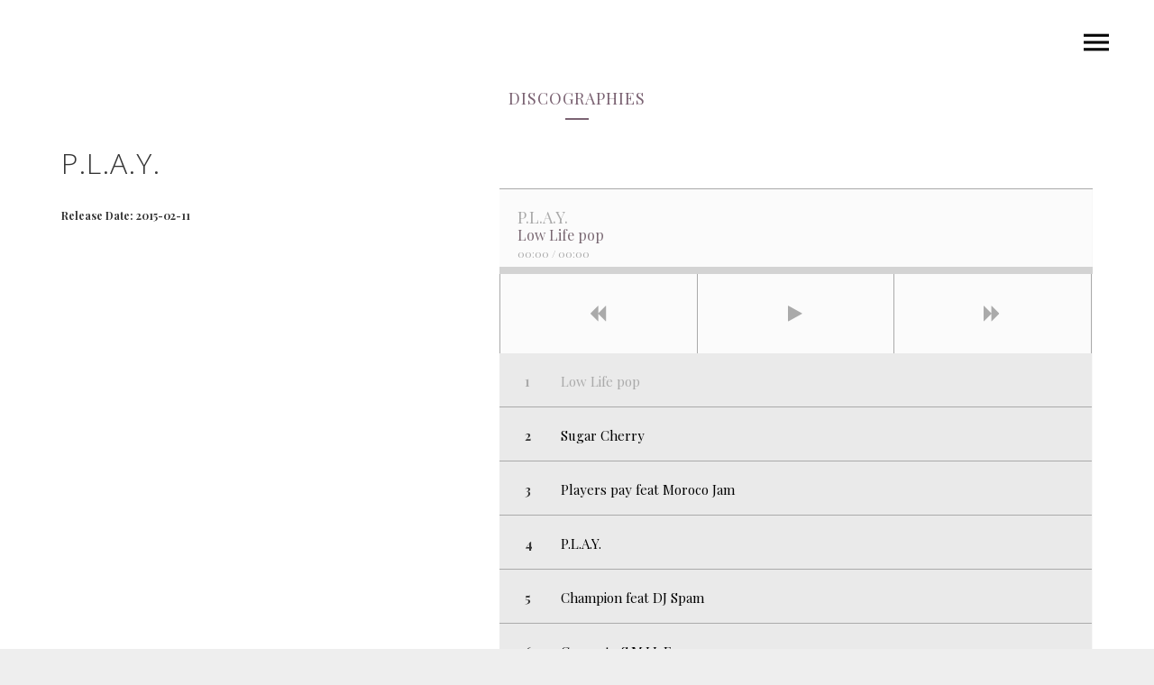

--- FILE ---
content_type: text/html; charset=UTF-8
request_url: https://liberte.lt/discography/p-l-a-y/
body_size: 15016
content:
<!DOCTYPE html>
<html dir="ltr" lang="en-US" prefix="og: https://ogp.me/ns#">
<head>
	<meta charset="UTF-8">
	<meta name="viewport" content="width=device-width, height=device-height, initial-scale=1.0, maximum-scale=1.0">
	<title>P.L.A.Y. - Liberte</title>

		<!-- All in One SEO 4.4.8 - aioseo.com -->
		<meta name="description" content="Lorem ipsum dolor sit amet, consectetur adipiscing elit. Mauris sed dui ipsum. Sed sapien odio, lobortis id interdum id, tempus vitae massa. Sed quis turpis mauris. Donec scelerisque turpis sed elementum accumsan. Mauris mollis, felis vel ullamcorper gravida, nibh dolor imperdiet eros, non laoreet est mauris id arcu. Phasellus ante dolor, ultrices sed ultrices eu," />
		<meta name="robots" content="max-image-preview:large" />
		<link rel="canonical" href="https://liberte.lt/discography/p-l-a-y/" />
		<meta name="generator" content="All in One SEO (AIOSEO) 4.4.8" />
		<meta property="og:locale" content="en_US" />
		<meta property="og:site_name" content="Liberte - Just another WordPress site" />
		<meta property="og:type" content="article" />
		<meta property="og:title" content="P.L.A.Y. - Liberte" />
		<meta property="og:description" content="Lorem ipsum dolor sit amet, consectetur adipiscing elit. Mauris sed dui ipsum. Sed sapien odio, lobortis id interdum id, tempus vitae massa. Sed quis turpis mauris. Donec scelerisque turpis sed elementum accumsan. Mauris mollis, felis vel ullamcorper gravida, nibh dolor imperdiet eros, non laoreet est mauris id arcu. Phasellus ante dolor, ultrices sed ultrices eu," />
		<meta property="og:url" content="https://liberte.lt/discography/p-l-a-y/" />
		<meta property="article:published_time" content="2015-03-03T15:02:30+00:00" />
		<meta property="article:modified_time" content="2016-01-13T21:26:07+00:00" />
		<meta name="twitter:card" content="summary_large_image" />
		<meta name="twitter:title" content="P.L.A.Y. - Liberte" />
		<meta name="twitter:description" content="Lorem ipsum dolor sit amet, consectetur adipiscing elit. Mauris sed dui ipsum. Sed sapien odio, lobortis id interdum id, tempus vitae massa. Sed quis turpis mauris. Donec scelerisque turpis sed elementum accumsan. Mauris mollis, felis vel ullamcorper gravida, nibh dolor imperdiet eros, non laoreet est mauris id arcu. Phasellus ante dolor, ultrices sed ultrices eu," />
		<script type="application/ld+json" class="aioseo-schema">
			{"@context":"https:\/\/schema.org","@graph":[{"@type":"BreadcrumbList","@id":"https:\/\/liberte.lt\/discography\/p-l-a-y\/#breadcrumblist","itemListElement":[{"@type":"ListItem","@id":"https:\/\/liberte.lt\/#listItem","position":1,"name":"Home","item":"https:\/\/liberte.lt\/","nextItem":"https:\/\/liberte.lt\/discography\/p-l-a-y\/#listItem"},{"@type":"ListItem","@id":"https:\/\/liberte.lt\/discography\/p-l-a-y\/#listItem","position":2,"name":"P.L.A.Y.","previousItem":"https:\/\/liberte.lt\/#listItem"}]},{"@type":"Organization","@id":"https:\/\/liberte.lt\/#organization","name":"Liberte","url":"https:\/\/liberte.lt\/"},{"@type":"Person","@id":"https:\/\/liberte.lt\/author\/infoliberte-lt\/#author","url":"https:\/\/liberte.lt\/author\/infoliberte-lt\/","name":"info@liberte.lt","image":{"@type":"ImageObject","@id":"https:\/\/liberte.lt\/discography\/p-l-a-y\/#authorImage","url":"https:\/\/secure.gravatar.com\/avatar\/53b18c4b708600963b18184fa711a922?s=96&d=mm&r=g","width":96,"height":96,"caption":"info@liberte.lt"}},{"@type":"WebPage","@id":"https:\/\/liberte.lt\/discography\/p-l-a-y\/#webpage","url":"https:\/\/liberte.lt\/discography\/p-l-a-y\/","name":"P.L.A.Y. - Liberte","description":"Lorem ipsum dolor sit amet, consectetur adipiscing elit. Mauris sed dui ipsum. Sed sapien odio, lobortis id interdum id, tempus vitae massa. Sed quis turpis mauris. Donec scelerisque turpis sed elementum accumsan. Mauris mollis, felis vel ullamcorper gravida, nibh dolor imperdiet eros, non laoreet est mauris id arcu. Phasellus ante dolor, ultrices sed ultrices eu,","inLanguage":"en-US","isPartOf":{"@id":"https:\/\/liberte.lt\/#website"},"breadcrumb":{"@id":"https:\/\/liberte.lt\/discography\/p-l-a-y\/#breadcrumblist"},"author":{"@id":"https:\/\/liberte.lt\/author\/infoliberte-lt\/#author"},"creator":{"@id":"https:\/\/liberte.lt\/author\/infoliberte-lt\/#author"},"datePublished":"2015-03-03T15:02:30+00:00","dateModified":"2016-01-13T21:26:07+00:00"},{"@type":"WebSite","@id":"https:\/\/liberte.lt\/#website","url":"https:\/\/liberte.lt\/","name":"Liberte","description":"Just another WordPress site","inLanguage":"en-US","publisher":{"@id":"https:\/\/liberte.lt\/#organization"}}]}
		</script>
		<!-- All in One SEO -->

<link rel='dns-prefetch' href='//fonts.googleapis.com' />
<link rel="alternate" type="application/rss+xml" title="Liberte &raquo; Feed" href="https://liberte.lt/feed/" />
<link rel="alternate" type="application/rss+xml" title="Liberte &raquo; Comments Feed" href="https://liberte.lt/comments/feed/" />
		<!-- This site uses the Google Analytics by MonsterInsights plugin v8.20.1 - Using Analytics tracking - https://www.monsterinsights.com/ -->
		<!-- Note: MonsterInsights is not currently configured on this site. The site owner needs to authenticate with Google Analytics in the MonsterInsights settings panel. -->
					<!-- No tracking code set -->
				<!-- / Google Analytics by MonsterInsights -->
		<script type="text/javascript">
window._wpemojiSettings = {"baseUrl":"https:\/\/s.w.org\/images\/core\/emoji\/14.0.0\/72x72\/","ext":".png","svgUrl":"https:\/\/s.w.org\/images\/core\/emoji\/14.0.0\/svg\/","svgExt":".svg","source":{"concatemoji":"https:\/\/liberte.lt\/wp-includes\/js\/wp-emoji-release.min.js?ver=6.3.7"}};
/*! This file is auto-generated */
!function(i,n){var o,s,e;function c(e){try{var t={supportTests:e,timestamp:(new Date).valueOf()};sessionStorage.setItem(o,JSON.stringify(t))}catch(e){}}function p(e,t,n){e.clearRect(0,0,e.canvas.width,e.canvas.height),e.fillText(t,0,0);var t=new Uint32Array(e.getImageData(0,0,e.canvas.width,e.canvas.height).data),r=(e.clearRect(0,0,e.canvas.width,e.canvas.height),e.fillText(n,0,0),new Uint32Array(e.getImageData(0,0,e.canvas.width,e.canvas.height).data));return t.every(function(e,t){return e===r[t]})}function u(e,t,n){switch(t){case"flag":return n(e,"\ud83c\udff3\ufe0f\u200d\u26a7\ufe0f","\ud83c\udff3\ufe0f\u200b\u26a7\ufe0f")?!1:!n(e,"\ud83c\uddfa\ud83c\uddf3","\ud83c\uddfa\u200b\ud83c\uddf3")&&!n(e,"\ud83c\udff4\udb40\udc67\udb40\udc62\udb40\udc65\udb40\udc6e\udb40\udc67\udb40\udc7f","\ud83c\udff4\u200b\udb40\udc67\u200b\udb40\udc62\u200b\udb40\udc65\u200b\udb40\udc6e\u200b\udb40\udc67\u200b\udb40\udc7f");case"emoji":return!n(e,"\ud83e\udef1\ud83c\udffb\u200d\ud83e\udef2\ud83c\udfff","\ud83e\udef1\ud83c\udffb\u200b\ud83e\udef2\ud83c\udfff")}return!1}function f(e,t,n){var r="undefined"!=typeof WorkerGlobalScope&&self instanceof WorkerGlobalScope?new OffscreenCanvas(300,150):i.createElement("canvas"),a=r.getContext("2d",{willReadFrequently:!0}),o=(a.textBaseline="top",a.font="600 32px Arial",{});return e.forEach(function(e){o[e]=t(a,e,n)}),o}function t(e){var t=i.createElement("script");t.src=e,t.defer=!0,i.head.appendChild(t)}"undefined"!=typeof Promise&&(o="wpEmojiSettingsSupports",s=["flag","emoji"],n.supports={everything:!0,everythingExceptFlag:!0},e=new Promise(function(e){i.addEventListener("DOMContentLoaded",e,{once:!0})}),new Promise(function(t){var n=function(){try{var e=JSON.parse(sessionStorage.getItem(o));if("object"==typeof e&&"number"==typeof e.timestamp&&(new Date).valueOf()<e.timestamp+604800&&"object"==typeof e.supportTests)return e.supportTests}catch(e){}return null}();if(!n){if("undefined"!=typeof Worker&&"undefined"!=typeof OffscreenCanvas&&"undefined"!=typeof URL&&URL.createObjectURL&&"undefined"!=typeof Blob)try{var e="postMessage("+f.toString()+"("+[JSON.stringify(s),u.toString(),p.toString()].join(",")+"));",r=new Blob([e],{type:"text/javascript"}),a=new Worker(URL.createObjectURL(r),{name:"wpTestEmojiSupports"});return void(a.onmessage=function(e){c(n=e.data),a.terminate(),t(n)})}catch(e){}c(n=f(s,u,p))}t(n)}).then(function(e){for(var t in e)n.supports[t]=e[t],n.supports.everything=n.supports.everything&&n.supports[t],"flag"!==t&&(n.supports.everythingExceptFlag=n.supports.everythingExceptFlag&&n.supports[t]);n.supports.everythingExceptFlag=n.supports.everythingExceptFlag&&!n.supports.flag,n.DOMReady=!1,n.readyCallback=function(){n.DOMReady=!0}}).then(function(){return e}).then(function(){var e;n.supports.everything||(n.readyCallback(),(e=n.source||{}).concatemoji?t(e.concatemoji):e.wpemoji&&e.twemoji&&(t(e.twemoji),t(e.wpemoji)))}))}((window,document),window._wpemojiSettings);
</script>
<style type="text/css">
img.wp-smiley,
img.emoji {
	display: inline !important;
	border: none !important;
	box-shadow: none !important;
	height: 1em !important;
	width: 1em !important;
	margin: 0 0.07em !important;
	vertical-align: -0.1em !important;
	background: none !important;
	padding: 0 !important;
}
</style>
	
<link rel='stylesheet' id='wp-block-library-css' href='https://liberte.lt/wp-includes/css/dist/block-library/style.min.css?ver=6.3.7' type='text/css' media='all' />
<style id='classic-theme-styles-inline-css' type='text/css'>
/*! This file is auto-generated */
.wp-block-button__link{color:#fff;background-color:#32373c;border-radius:9999px;box-shadow:none;text-decoration:none;padding:calc(.667em + 2px) calc(1.333em + 2px);font-size:1.125em}.wp-block-file__button{background:#32373c;color:#fff;text-decoration:none}
</style>
<style id='global-styles-inline-css' type='text/css'>
body{--wp--preset--color--black: #000000;--wp--preset--color--cyan-bluish-gray: #abb8c3;--wp--preset--color--white: #ffffff;--wp--preset--color--pale-pink: #f78da7;--wp--preset--color--vivid-red: #cf2e2e;--wp--preset--color--luminous-vivid-orange: #ff6900;--wp--preset--color--luminous-vivid-amber: #fcb900;--wp--preset--color--light-green-cyan: #7bdcb5;--wp--preset--color--vivid-green-cyan: #00d084;--wp--preset--color--pale-cyan-blue: #8ed1fc;--wp--preset--color--vivid-cyan-blue: #0693e3;--wp--preset--color--vivid-purple: #9b51e0;--wp--preset--gradient--vivid-cyan-blue-to-vivid-purple: linear-gradient(135deg,rgba(6,147,227,1) 0%,rgb(155,81,224) 100%);--wp--preset--gradient--light-green-cyan-to-vivid-green-cyan: linear-gradient(135deg,rgb(122,220,180) 0%,rgb(0,208,130) 100%);--wp--preset--gradient--luminous-vivid-amber-to-luminous-vivid-orange: linear-gradient(135deg,rgba(252,185,0,1) 0%,rgba(255,105,0,1) 100%);--wp--preset--gradient--luminous-vivid-orange-to-vivid-red: linear-gradient(135deg,rgba(255,105,0,1) 0%,rgb(207,46,46) 100%);--wp--preset--gradient--very-light-gray-to-cyan-bluish-gray: linear-gradient(135deg,rgb(238,238,238) 0%,rgb(169,184,195) 100%);--wp--preset--gradient--cool-to-warm-spectrum: linear-gradient(135deg,rgb(74,234,220) 0%,rgb(151,120,209) 20%,rgb(207,42,186) 40%,rgb(238,44,130) 60%,rgb(251,105,98) 80%,rgb(254,248,76) 100%);--wp--preset--gradient--blush-light-purple: linear-gradient(135deg,rgb(255,206,236) 0%,rgb(152,150,240) 100%);--wp--preset--gradient--blush-bordeaux: linear-gradient(135deg,rgb(254,205,165) 0%,rgb(254,45,45) 50%,rgb(107,0,62) 100%);--wp--preset--gradient--luminous-dusk: linear-gradient(135deg,rgb(255,203,112) 0%,rgb(199,81,192) 50%,rgb(65,88,208) 100%);--wp--preset--gradient--pale-ocean: linear-gradient(135deg,rgb(255,245,203) 0%,rgb(182,227,212) 50%,rgb(51,167,181) 100%);--wp--preset--gradient--electric-grass: linear-gradient(135deg,rgb(202,248,128) 0%,rgb(113,206,126) 100%);--wp--preset--gradient--midnight: linear-gradient(135deg,rgb(2,3,129) 0%,rgb(40,116,252) 100%);--wp--preset--font-size--small: 13px;--wp--preset--font-size--medium: 20px;--wp--preset--font-size--large: 36px;--wp--preset--font-size--x-large: 42px;--wp--preset--spacing--20: 0.44rem;--wp--preset--spacing--30: 0.67rem;--wp--preset--spacing--40: 1rem;--wp--preset--spacing--50: 1.5rem;--wp--preset--spacing--60: 2.25rem;--wp--preset--spacing--70: 3.38rem;--wp--preset--spacing--80: 5.06rem;--wp--preset--shadow--natural: 6px 6px 9px rgba(0, 0, 0, 0.2);--wp--preset--shadow--deep: 12px 12px 50px rgba(0, 0, 0, 0.4);--wp--preset--shadow--sharp: 6px 6px 0px rgba(0, 0, 0, 0.2);--wp--preset--shadow--outlined: 6px 6px 0px -3px rgba(255, 255, 255, 1), 6px 6px rgba(0, 0, 0, 1);--wp--preset--shadow--crisp: 6px 6px 0px rgba(0, 0, 0, 1);}:where(.is-layout-flex){gap: 0.5em;}:where(.is-layout-grid){gap: 0.5em;}body .is-layout-flow > .alignleft{float: left;margin-inline-start: 0;margin-inline-end: 2em;}body .is-layout-flow > .alignright{float: right;margin-inline-start: 2em;margin-inline-end: 0;}body .is-layout-flow > .aligncenter{margin-left: auto !important;margin-right: auto !important;}body .is-layout-constrained > .alignleft{float: left;margin-inline-start: 0;margin-inline-end: 2em;}body .is-layout-constrained > .alignright{float: right;margin-inline-start: 2em;margin-inline-end: 0;}body .is-layout-constrained > .aligncenter{margin-left: auto !important;margin-right: auto !important;}body .is-layout-constrained > :where(:not(.alignleft):not(.alignright):not(.alignfull)){max-width: var(--wp--style--global--content-size);margin-left: auto !important;margin-right: auto !important;}body .is-layout-constrained > .alignwide{max-width: var(--wp--style--global--wide-size);}body .is-layout-flex{display: flex;}body .is-layout-flex{flex-wrap: wrap;align-items: center;}body .is-layout-flex > *{margin: 0;}body .is-layout-grid{display: grid;}body .is-layout-grid > *{margin: 0;}:where(.wp-block-columns.is-layout-flex){gap: 2em;}:where(.wp-block-columns.is-layout-grid){gap: 2em;}:where(.wp-block-post-template.is-layout-flex){gap: 1.25em;}:where(.wp-block-post-template.is-layout-grid){gap: 1.25em;}.has-black-color{color: var(--wp--preset--color--black) !important;}.has-cyan-bluish-gray-color{color: var(--wp--preset--color--cyan-bluish-gray) !important;}.has-white-color{color: var(--wp--preset--color--white) !important;}.has-pale-pink-color{color: var(--wp--preset--color--pale-pink) !important;}.has-vivid-red-color{color: var(--wp--preset--color--vivid-red) !important;}.has-luminous-vivid-orange-color{color: var(--wp--preset--color--luminous-vivid-orange) !important;}.has-luminous-vivid-amber-color{color: var(--wp--preset--color--luminous-vivid-amber) !important;}.has-light-green-cyan-color{color: var(--wp--preset--color--light-green-cyan) !important;}.has-vivid-green-cyan-color{color: var(--wp--preset--color--vivid-green-cyan) !important;}.has-pale-cyan-blue-color{color: var(--wp--preset--color--pale-cyan-blue) !important;}.has-vivid-cyan-blue-color{color: var(--wp--preset--color--vivid-cyan-blue) !important;}.has-vivid-purple-color{color: var(--wp--preset--color--vivid-purple) !important;}.has-black-background-color{background-color: var(--wp--preset--color--black) !important;}.has-cyan-bluish-gray-background-color{background-color: var(--wp--preset--color--cyan-bluish-gray) !important;}.has-white-background-color{background-color: var(--wp--preset--color--white) !important;}.has-pale-pink-background-color{background-color: var(--wp--preset--color--pale-pink) !important;}.has-vivid-red-background-color{background-color: var(--wp--preset--color--vivid-red) !important;}.has-luminous-vivid-orange-background-color{background-color: var(--wp--preset--color--luminous-vivid-orange) !important;}.has-luminous-vivid-amber-background-color{background-color: var(--wp--preset--color--luminous-vivid-amber) !important;}.has-light-green-cyan-background-color{background-color: var(--wp--preset--color--light-green-cyan) !important;}.has-vivid-green-cyan-background-color{background-color: var(--wp--preset--color--vivid-green-cyan) !important;}.has-pale-cyan-blue-background-color{background-color: var(--wp--preset--color--pale-cyan-blue) !important;}.has-vivid-cyan-blue-background-color{background-color: var(--wp--preset--color--vivid-cyan-blue) !important;}.has-vivid-purple-background-color{background-color: var(--wp--preset--color--vivid-purple) !important;}.has-black-border-color{border-color: var(--wp--preset--color--black) !important;}.has-cyan-bluish-gray-border-color{border-color: var(--wp--preset--color--cyan-bluish-gray) !important;}.has-white-border-color{border-color: var(--wp--preset--color--white) !important;}.has-pale-pink-border-color{border-color: var(--wp--preset--color--pale-pink) !important;}.has-vivid-red-border-color{border-color: var(--wp--preset--color--vivid-red) !important;}.has-luminous-vivid-orange-border-color{border-color: var(--wp--preset--color--luminous-vivid-orange) !important;}.has-luminous-vivid-amber-border-color{border-color: var(--wp--preset--color--luminous-vivid-amber) !important;}.has-light-green-cyan-border-color{border-color: var(--wp--preset--color--light-green-cyan) !important;}.has-vivid-green-cyan-border-color{border-color: var(--wp--preset--color--vivid-green-cyan) !important;}.has-pale-cyan-blue-border-color{border-color: var(--wp--preset--color--pale-cyan-blue) !important;}.has-vivid-cyan-blue-border-color{border-color: var(--wp--preset--color--vivid-cyan-blue) !important;}.has-vivid-purple-border-color{border-color: var(--wp--preset--color--vivid-purple) !important;}.has-vivid-cyan-blue-to-vivid-purple-gradient-background{background: var(--wp--preset--gradient--vivid-cyan-blue-to-vivid-purple) !important;}.has-light-green-cyan-to-vivid-green-cyan-gradient-background{background: var(--wp--preset--gradient--light-green-cyan-to-vivid-green-cyan) !important;}.has-luminous-vivid-amber-to-luminous-vivid-orange-gradient-background{background: var(--wp--preset--gradient--luminous-vivid-amber-to-luminous-vivid-orange) !important;}.has-luminous-vivid-orange-to-vivid-red-gradient-background{background: var(--wp--preset--gradient--luminous-vivid-orange-to-vivid-red) !important;}.has-very-light-gray-to-cyan-bluish-gray-gradient-background{background: var(--wp--preset--gradient--very-light-gray-to-cyan-bluish-gray) !important;}.has-cool-to-warm-spectrum-gradient-background{background: var(--wp--preset--gradient--cool-to-warm-spectrum) !important;}.has-blush-light-purple-gradient-background{background: var(--wp--preset--gradient--blush-light-purple) !important;}.has-blush-bordeaux-gradient-background{background: var(--wp--preset--gradient--blush-bordeaux) !important;}.has-luminous-dusk-gradient-background{background: var(--wp--preset--gradient--luminous-dusk) !important;}.has-pale-ocean-gradient-background{background: var(--wp--preset--gradient--pale-ocean) !important;}.has-electric-grass-gradient-background{background: var(--wp--preset--gradient--electric-grass) !important;}.has-midnight-gradient-background{background: var(--wp--preset--gradient--midnight) !important;}.has-small-font-size{font-size: var(--wp--preset--font-size--small) !important;}.has-medium-font-size{font-size: var(--wp--preset--font-size--medium) !important;}.has-large-font-size{font-size: var(--wp--preset--font-size--large) !important;}.has-x-large-font-size{font-size: var(--wp--preset--font-size--x-large) !important;}
.wp-block-navigation a:where(:not(.wp-element-button)){color: inherit;}
:where(.wp-block-post-template.is-layout-flex){gap: 1.25em;}:where(.wp-block-post-template.is-layout-grid){gap: 1.25em;}
:where(.wp-block-columns.is-layout-flex){gap: 2em;}:where(.wp-block-columns.is-layout-grid){gap: 2em;}
.wp-block-pullquote{font-size: 1.5em;line-height: 1.6;}
</style>
<link rel='stylesheet' id='esg-plugin-settings-css' href='https://liberte.lt/wp-content/plugins/essential-grid/public/assets/css/settings.css?ver=3.0.16' type='text/css' media='all' />
<link rel='stylesheet' id='tp-fontello-css' href='https://liberte.lt/wp-content/plugins/essential-grid/public/assets/font/fontello/css/fontello.css?ver=3.0.16' type='text/css' media='all' />
<link rel='stylesheet' id='fwrd-google-font-css' href='//fonts.googleapis.com/css?family=Josefin+Sans%3A400%2C600%2C700%7COpen+Sans%3A300%2C300italic%2C400%2C600%2C600italic%2C700&#038;subset=latin%2Clatin-ext&#038;ver=6.3.7' type='text/css' media='all' />
<link rel='stylesheet' id='iron-fancybox-css' href='https://liberte.lt/wp-content/themes/fwrd-2/css/fancybox.css?ver=6.3.7' type='text/css' media='all' />
<link rel='stylesheet' id='iron-font-awesome-css' href='https://liberte.lt/wp-content/themes/fwrd-2/css/font-awesome.min.css?ver=6.3.7' type='text/css' media='all' />
<link rel='stylesheet' id='js_composer_front-css' href='https://liberte.lt/wp-content/plugins/js_composer/assets/css/js_composer.min.css?ver=6.9.0' type='text/css' media='all' />
<link rel='stylesheet' id='iron-master-css' href='https://liberte.lt/wp-content/themes/fwrd-2/style.css?ver=6.3.7' type='text/css' media='all' />
<link rel='stylesheet' id='custom-styles-css' href='https://liberte.lt/wp-content/uploads/css/custom-style.css' type='text/css' media='all' />
<link rel='stylesheet' id='page-banner-css' href='https://liberte.lt/wp-content/themes/fwrd-2/css/page-banner.css' type='text/css' media='all' />
<link rel='stylesheet' id='iron_feature_event_css-css' href='https://liberte.lt/?loadIronMusic=iron_feature_event.css' type='text/css' media='all' />
<link rel='stylesheet' id='iron_feature_music_css-css' href='https://liberte.lt/?loadIronMusic=iron_feature.css' type='text/css' media='all' />
<link rel='stylesheet' id='iron-custom-styles-css' href='https://liberte.lt/wp-content/uploads/css/custom-style.css' type='text/css' media='all' />
<style id='iron-custom-styles-inline-css' type='text/css'>

#overlay .perspective { 
	opacity: 1;
}
.menu-toggle rect{
	fill:#000000;

}ul.header-top-menu li a{color:#000000;}.menu-toggle-off polygon{
	fill:#ffffff;
}#page-banner{height:350px;}
</style>
<link rel='stylesheet' id='iron-audio-player-css' href='https://liberte.lt/wp-content/themes/fwrd-2/css/iron-audioplayer.css?ver=6.3.7' type='text/css' media='all' />
<script type='text/javascript' src='https://liberte.lt/wp-includes/js/jquery/jquery.min.js?ver=3.7.0' id='jquery-core-js'></script>
<script type='text/javascript' src='https://liberte.lt/wp-includes/js/jquery/jquery-migrate.min.js?ver=3.4.1' id='jquery-migrate-js'></script>
<script type='text/javascript' src='https://liberte.lt/wp-content/plugins/revslider/public/assets/js/rbtools.min.js?ver=6.5.18' async id='tp-tools-js'></script>
<script type='text/javascript' src='https://liberte.lt/wp-content/plugins/revslider/public/assets/js/rs6.min.js?ver=6.5.31' async id='revmin-js'></script>
<script type='text/javascript' id='ironMusic-js-js-extra'>
/* <![CDATA[ */
var ironmusic_vars = {"i18n":{"no_events":"No events scheduled yet. Stay tuned!"}};
/* ]]> */
</script>
<script type='text/javascript' src='https://liberte.lt/wp-content/plugins/iron-music/js/ironMusic.js?ver=6.3.7' id='ironMusic-js-js'></script>
<script type='text/javascript' src='https://liberte.lt/wp-content/plugins/iron-music/js/objectFittPolyfill.min.js?ver=1' id='objectFittPolyfill-js'></script>
<link rel="https://api.w.org/" href="https://liberte.lt/wp-json/" /><link rel="EditURI" type="application/rsd+xml" title="RSD" href="https://liberte.lt/xmlrpc.php?rsd" />
<meta name="generator" content="WordPress 6.3.7" />
<link rel='shortlink' href='https://liberte.lt/?p=677' />
<link rel="alternate" type="application/json+oembed" href="https://liberte.lt/wp-json/oembed/1.0/embed?url=https%3A%2F%2Fliberte.lt%2Fdiscography%2Fp-l-a-y%2F" />
<link rel="alternate" type="text/xml+oembed" href="https://liberte.lt/wp-json/oembed/1.0/embed?url=https%3A%2F%2Fliberte.lt%2Fdiscography%2Fp-l-a-y%2F&#038;format=xml" />
<style type="text/css">.recentcomments a{display:inline !important;padding:0 !important;margin:0 !important;}</style><meta name="generator" content="Powered by WPBakery Page Builder - drag and drop page builder for WordPress."/>
<meta name="generator" content="Powered by Slider Revolution 6.5.31 - responsive, Mobile-Friendly Slider Plugin for WordPress with comfortable drag and drop interface." />
<script>function setREVStartSize(e){
			//window.requestAnimationFrame(function() {
				window.RSIW = window.RSIW===undefined ? window.innerWidth : window.RSIW;
				window.RSIH = window.RSIH===undefined ? window.innerHeight : window.RSIH;
				try {
					var pw = document.getElementById(e.c).parentNode.offsetWidth,
						newh;
					pw = pw===0 || isNaN(pw) || (e.l=="fullwidth" || e.layout=="fullwidth") ? window.RSIW : pw;
					e.tabw = e.tabw===undefined ? 0 : parseInt(e.tabw);
					e.thumbw = e.thumbw===undefined ? 0 : parseInt(e.thumbw);
					e.tabh = e.tabh===undefined ? 0 : parseInt(e.tabh);
					e.thumbh = e.thumbh===undefined ? 0 : parseInt(e.thumbh);
					e.tabhide = e.tabhide===undefined ? 0 : parseInt(e.tabhide);
					e.thumbhide = e.thumbhide===undefined ? 0 : parseInt(e.thumbhide);
					e.mh = e.mh===undefined || e.mh=="" || e.mh==="auto" ? 0 : parseInt(e.mh,0);
					if(e.layout==="fullscreen" || e.l==="fullscreen")
						newh = Math.max(e.mh,window.RSIH);
					else{
						e.gw = Array.isArray(e.gw) ? e.gw : [e.gw];
						for (var i in e.rl) if (e.gw[i]===undefined || e.gw[i]===0) e.gw[i] = e.gw[i-1];
						e.gh = e.el===undefined || e.el==="" || (Array.isArray(e.el) && e.el.length==0)? e.gh : e.el;
						e.gh = Array.isArray(e.gh) ? e.gh : [e.gh];
						for (var i in e.rl) if (e.gh[i]===undefined || e.gh[i]===0) e.gh[i] = e.gh[i-1];
											
						var nl = new Array(e.rl.length),
							ix = 0,
							sl;
						e.tabw = e.tabhide>=pw ? 0 : e.tabw;
						e.thumbw = e.thumbhide>=pw ? 0 : e.thumbw;
						e.tabh = e.tabhide>=pw ? 0 : e.tabh;
						e.thumbh = e.thumbhide>=pw ? 0 : e.thumbh;
						for (var i in e.rl) nl[i] = e.rl[i]<window.RSIW ? 0 : e.rl[i];
						sl = nl[0];
						for (var i in nl) if (sl>nl[i] && nl[i]>0) { sl = nl[i]; ix=i;}
						var m = pw>(e.gw[ix]+e.tabw+e.thumbw) ? 1 : (pw-(e.tabw+e.thumbw)) / (e.gw[ix]);
						newh =  (e.gh[ix] * m) + (e.tabh + e.thumbh);
					}
					var el = document.getElementById(e.c);
					if (el!==null && el) el.style.height = newh+"px";
					el = document.getElementById(e.c+"_wrapper");
					if (el!==null && el) {
						el.style.height = newh+"px";
						el.style.display = "block";
					}
				} catch(e){
					console.log("Failure at Presize of Slider:" + e)
				}
			//});
		  };</script>

	
	
	
	
	<noscript><style> .wpb_animate_when_almost_visible { opacity: 1; }</style></noscript><style id="wpforms-css-vars-root">
				:root {
					--wpforms-field-border-radius: 3px;
--wpforms-field-background-color: #ffffff;
--wpforms-field-border-color: rgba( 0, 0, 0, 0.25 );
--wpforms-field-text-color: rgba( 0, 0, 0, 0.7 );
--wpforms-label-color: rgba( 0, 0, 0, 0.85 );
--wpforms-label-sublabel-color: rgba( 0, 0, 0, 0.55 );
--wpforms-label-error-color: #d63637;
--wpforms-button-border-radius: 3px;
--wpforms-button-background-color: #066aab;
--wpforms-button-text-color: #ffffff;
--wpforms-field-size-input-height: 43px;
--wpforms-field-size-input-spacing: 15px;
--wpforms-field-size-font-size: 16px;
--wpforms-field-size-line-height: 19px;
--wpforms-field-size-padding-h: 14px;
--wpforms-field-size-checkbox-size: 16px;
--wpforms-field-size-sublabel-spacing: 5px;
--wpforms-field-size-icon-size: 1;
--wpforms-label-size-font-size: 16px;
--wpforms-label-size-line-height: 19px;
--wpforms-label-size-sublabel-font-size: 14px;
--wpforms-label-size-sublabel-line-height: 17px;
--wpforms-button-size-font-size: 17px;
--wpforms-button-size-height: 41px;
--wpforms-button-size-padding-h: 15px;
--wpforms-button-size-margin-top: 10px;

				}
			</style></head>
<body class="album-template-default single single-album postid-677 lang-en-US layout-wide fixed_header wpb-js-composer js-comp-ver-6.9.0 vc_responsive">
	<div id="overlay"><div class="perspective"></div></div>
	<div class="side-menu">
	<div class="menu-toggle-off">
		<svg version="1.1" xmlns="http://www.w3.org/2000/svg" xmlns:xlink="http://www.w3.org/1999/xlink" x="0px" y="0px" viewBox="-2.5 -2.5 25 25" enable-background="new -2.5 -2.5 25 25" xml:space="preserve">
			<polygon class="svgfill" points="18,2.1 15.9,0 9,6.9 2.2,0 0,2.1 6.9,9 0,15.9 2.1,18 9,11.1 15.9,18 18,15.9 11.1,9" fill="#fff"></polygon>
		</svg>
	</div>

	<a class="site-title" rel="home" href="https://liberte.lt/" title="Liberte">
		<img class="logo-desktop regular" src=""  alt="Liberte">
		<img class="logo-mobile regular" src=""  alt="Liberte">
	</a>


	<!-- panel -->
	<div class="panel">
		<a class="opener" href="#"><i class="icon-reorder"></i> Menu</a>

		<!-- nav-holder -->
		<div class="nav-holder">

			<!-- nav -->
			<nav id="nav">
								
			</nav>
			<div class="clear"></div>

			<div class="panel-networks">
					<!-- social-networks -->
	<ul class="social-networks">
			<li>
			<a target="_blank" href="https://facebook.com/liberte.lt">
									<i class="fa fa-facebook" title="Facebook"></i>
							</a>
		</li>

			<li>
			<a target="_blank" href="https://www.youtube.com/@Niutia1">
									<i class="fa fa-youtube" title="Youtube"></i>
							</a>
		</li>

			<li>
			<a target="_blank" href="https://open.spotify.com/artist/3V83lbHzxd5Pd4x0HVqZPS?si=o9ELYJkzTDi4vcMFVsyIWw">
									<i class="fa fa-spotify" title="Spotify"></i>
							</a>
		</li>

			<li>
			<a target="_blank" href="https://www.instagram.com/liberte_lithuania?igsh=bGF3YzVueDQ2NWdy&#038;utm_source=qr">
									<i class="fa fa-instagram" title="Instagram"></i>
							</a>
		</li>

		
		
	</ul>
				
				<div class="clear"></div>
			</div>

		</div>
	</div>

</div>		<header class="opacityzero">
			<div class="menu-toggle">
				<svg version="1.1" xmlns="http://www.w3.org/2000/svg" xmlns:xlink="http://www.w3.org/1999/xlink" x="0px" y="0px" viewBox="0 0 18 18" enable-background="new 0 0 18 18" xml:space="preserve">
					<rect y="3" width="18" height="2"  class="svgfill"></rect>
					<rect y="8" width="18" height="2"  class="svgfill"></rect>
					<rect y="13" width="18" height="2"  class="svgfill"></rect>
				</svg>
			</div>
			
			
		</header>
	
	<div id="pusher-wrap">
			<div id="pusher" class="menu-type-push-menu">
		<div class="pjax-container">
	<div id="wrapper" class="wrapper">

		<!-- container -->
		<div class="container">
		<div class="boxed">
		
				
			
		<div class="page-title ">
	
			<span class="heading-t"></span>
				<h1>Discographies</h1>
				<span class="heading-b3" style="margin-top:px; margin-bottom:px; background-color:#7b6373"></span>		</div>
		
		


			<!-- info-section -->
			<div id="post-677" class="info-section post-677 album type-album status-publish hentry album-category-album single-post">
			<h2>P.L.A.Y.</h2>				<!-- aside -->
				<div class="aside">
					<!-- image -->
					<div class="image"></div>
					<!-- buttons-block -->
				<div class="release-date">Release Date: <span>2015-02-11</span></div>

				</div>
				<!-- description-column -->
				<div class="description-column">
				<div class="single-music-player">

			<div class="iron_widget_radio playlist_enabled"><script type="text/javascript">jQuery(document).ready(function() { setTimeout(function() { IRON.setTracksBuyButtons(["<a style=\"display:none;\" class=\"button\" target=\"_blank\" href=\"http:\/\/themeforest.net\/user\/IronTemplates\">Buy Track<\/a>","<a style=\"display:none;\" class=\"button\" target=\"_blank\" href=\"http:\/\/themeforest.net\/user\/IronTemplates\">Buy Track<\/a>","<a style=\"display:none;\" class=\"button\" target=\"_blank\" href=\"http:\/\/themeforest.net\/user\/IronTemplates\">Buy Track<\/a>","<a style=\"display:none;\" class=\"button\" target=\"_blank\" href=\"http:\/\/themeforest.net\/user\/IronTemplates\">Buy Track<\/a>","<a style=\"display:none;\" class=\"button\" target=\"_blank\" href=\"http:\/\/themeforest.net\/user\/IronTemplates\">Buy Track<\/a>","<a style=\"display:none;\" class=\"button\" target=\"_blank\" href=\"http:\/\/themeforest.net\/user\/IronTemplates\">Buy Track<\/a>","<a style=\"display:none;\" class=\"button\" target=\"_blank\" href=\"http:\/\/themeforest.net\/user\/IronTemplates\">Buy Track<\/a>"]);},4000);});</script>
			<div class="panel__body player-holder" id="http://arbitrary-instance-696a82d9aa4cd" data-autoplay="" data-url-playlist="https://liberte.lt/?load=playlist.json&#038;title=&#038;albums=677" >
				<div class="info-box">
					
					<div class="player-center-wrap">
						<div class="player-leftside">
							<!-- jplayer markup start -->
							<div class="audio-holder player-controls">
								<div class="jp-jplayer"></div>
								<!-- jp-audio player-box -->
								<div class="jp-audio player-box">
									<div class="jp-gui jp-interface">
										<!-- jp-controls -->
										<ul class="jp-controls">
											<li><a href="javascript:;" class="jp-previous" tabindex="1"><i class="fa fa-backward" title="previous"></i></a></li>
											<li><a href="javascript:;" class="jp-play" tabindex="1"><i class="fa fa-play" title="play"></i></a></li>
											<li><a href="javascript:;" class="jp-pause" tabindex="1"><i class="fa fa-pause" title="pause"></i></a></li>
											<li><a href="javascript:;" class="jp-next" tabindex="1"><i class="fa fa-forward" title="next"></i></a></li>
										</ul>
									</div>
									<div class="jp-type-playlist">
										<!-- jp-playlist hidden -->
										<div class="jp-playlist ">
											<ul class="tracks-list">
												<li></li>
											</ul>
										</div>
										<!-- jp-no-solution -->
										<div class="jp-no-solution hidden">
											<span>Update Required</span>
											To play the media you will need to either update your browser to a recent version or update your <a href="http://get.adobe.com/flashplayer/" target="_blank">Flash plugin</a>.
										</div>
									</div>
								</div>
							</div>
							<div style="clear:both"></div>
						</div>
						
						<div class="player-rightside">
							<img class="poster-image" src="https://liberte.lt/wp-content/themes/fwrd-2/images/player-thumb.jpg" width="107" height="107" alt="">
							<div class="player-info">
								<div class="text player-title-box">Loading tracks...</div>
								<div class="audio-holder player-count">
									<!-- jp-audio player-box -->
									<div class="jp-audio player-box">
										<div class="jp-gui jp-interface">
											<!-- time-box -->
											<div class="time-box">
												<div class="jp-current-time"></div> / <div class="jp-duration"></div>
											</div>
										</div>
									</div>
								</div>
							</div>
							<div style="clear:both"></div>
						</div>
					<div style="clear:both"></div>
					</div>
					
					<div style="clear:both"></div>
					
					<div class="audio-holder player-timeline">
						<div class="jp-jplayer"></div>
						<!-- jp-audio player-box -->
						<div class="jp-audio player-box">
							<div class="jp-gui jp-interface">
								<!-- jp-progress -->
								<div class="jp-progress">
									<div class="jp-seek-bar">
										<div class="jp-play-bar"></div>
									</div>
								</div>
							</div>
						</div>
					</div>
				</div>
			</div></div>			
</div>

					<!-- content-box -->
					<section class="content-box">
						<div class="entry">
							<p>Lorem ipsum dolor sit amet, consectetur adipiscing elit. Mauris sed dui ipsum. Sed sapien odio, lobortis id interdum id, tempus vitae massa. Sed quis turpis mauris. Donec scelerisque turpis sed elementum accumsan. Mauris mollis, felis vel ullamcorper gravida, nibh dolor imperdiet eros, non laoreet est mauris id arcu. Phasellus ante dolor, ultrices sed ultrices eu, vulputate vitae sem. Interdum et malesuada fames ac ante ipsum primis in faucibus. Quisque ligula ex, viverra et ornare sit amet, venenatis id libero. Cras at gravida quam, vel blandit ligula. Cras vitae fermentum massa. Cras et elementum nibh. Sed molestie vitae risus a interdum. Pellentesque finibus nulla nec facilisis interdum. Integer aliquet placerat diam, non porttitor velit imperdiet venenatis.</p>
<p>Donec posuere metus eu porttitor egestas. Sed nec tristique massa. Suspendisse efficitur magna quis quam mollis tempor. Suspendisse sit amet porta metus, nec aliquam massa. Maecenas mollis erat eu fermentum vulputate. Fusce pharetra, neque eu dapibus scelerisque, turpis leo feugiat nisi, eget dapibus sapien nunc eget sapien. Suspendisse id tincidunt mi, non volutpat mauris. Phasellus fringilla quis sem sed cursus. Proin gravida suscipit nisl ut tincidunt. Nunc ac urna ornare odio porttitor eleifend et a lectus. Interdum et malesuada fames ac ante ipsum primis in faucibus. Etiam molestie consectetur eleifend.</p>
<p>In hac habitasse platea dictumst. Nullam lobortis scelerisque finibus. Phasellus ac neque sit amet tortor bibendum eleifend. Donec lobortis velit id leo elementum, vitae venenatis massa interdum. Mauris aliquam scelerisque mattis. Nunc fermentum lacus risus, eget viverra risus mattis vel. Etiam eu nibh molestie, interdum eros vitae, sagittis arcu.</p>
<p>&nbsp;</p>
<p>&nbsp;</p>
													</div>
					</section>

					<!-- content-box -->
					<section class="content-box">
						<h4>Album Review</h4>
			<!-- blockquote-box -->
						<figure class="blockquote-block">
							<blockquote>Nam lobortis elit metus, sed viverra ante gravida nec. Quisque molestie, nunc nec pulvinar varius, ligula ante ultrices nulla, id tempor mi ipsum vestibulum nunc. Nam venenatis dui eget risus ultricies, sit amet malesuada augue ornare. Vivamus felis leo, placerat ac nunc ultricies, suscipit fringilla eros. Fusce id congue quam. Etiam non accumsan ex. Suspendisse varius augue id consequat sagittis. Pellentesque et pulvinar orci, eget dictum sapien. Nam convallis nisl et nulla consectetur dictum. Aenean neque nulla, egestas nec turpis a, lacinia sagittis nulla.</blockquote>
							<figcaption>- Rolling Rock</figcaption>
						</figure>
					</section>

<!-- links-block -->

<aside class="links-block">
	<a href="#" onclick="window.history.back(); return false;" class="back-btn">Back</a>
	<div class="buttons">
		<div class="sharing_toolbox" data-image-social=""></div>
	</div>
</aside>


<div id="comments" class="comments-area">

	
</div>				</div>
			</div>
		

		</div>
		</div>

	</div>



	<!-- footer -->
	<footer id="footer">
					<div class="footer-block share">
				<!-- links-box -->
				<div class="links-box">
						<!-- social-networks -->
	<ul class="social-networks">
			<li>
			<a target="_blank" href="https://facebook.com/liberte.lt">
									<i class="fa fa-facebook" title="Facebook"></i>
							</a>
		</li>

			<li>
			<a target="_blank" href="https://www.youtube.com/@Niutia1">
									<i class="fa fa-youtube" title="Youtube"></i>
							</a>
		</li>

			<li>
			<a target="_blank" href="https://open.spotify.com/artist/3V83lbHzxd5Pd4x0HVqZPS?si=o9ELYJkzTDi4vcMFVsyIWw">
									<i class="fa fa-spotify" title="Spotify"></i>
							</a>
		</li>

			<li>
			<a target="_blank" href="https://www.instagram.com/liberte_lithuania?igsh=bGF3YzVueDQ2NWdy&#038;utm_source=qr">
									<i class="fa fa-instagram" title="Instagram"></i>
							</a>
		</li>

		
		
	</ul>
				
				</div>
			</div>
		
		<!-- footer-row -->
		<div class="footer-row">
			<div class="footer-wrapper">
								<div>
					<div class="text footer-copyright"></div>
					<div class="text footer-author"></div>
					<div class="clear"></div>
				</div>
			</div>
		</div>
	</footer>
 </div>
		</div>
		</div>
 
		<script>
			window.RS_MODULES = window.RS_MODULES || {};
			window.RS_MODULES.modules = window.RS_MODULES.modules || {};
			window.RS_MODULES.waiting = window.RS_MODULES.waiting || [];
			window.RS_MODULES.defered = false;
			window.RS_MODULES.moduleWaiting = window.RS_MODULES.moduleWaiting || {};
			window.RS_MODULES.type = 'compiled';
		</script>
				<script>
			var ajaxRevslider;
			function rsCustomAjaxContentLoadingFunction() {
				// CUSTOM AJAX CONTENT LOADING FUNCTION
				ajaxRevslider = function(obj) {
				
					// obj.type : Post Type
					// obj.id : ID of Content to Load
					// obj.aspectratio : The Aspect Ratio of the Container / Media
					// obj.selector : The Container Selector where the Content of Ajax will be injected. It is done via the Essential Grid on Return of Content
					
					var content	= '';
					var data	= {
						action:			'revslider_ajax_call_front',
						client_action:	'get_slider_html',
						token:			'67a9d0ddc2',
						type:			obj.type,
						id:				obj.id,
						aspectratio:	obj.aspectratio
					};
					
					// SYNC AJAX REQUEST
					jQuery.ajax({
						type:		'post',
						url:		'https://liberte.lt/wp-admin/admin-ajax.php',
						dataType:	'json',
						data:		data,
						async:		false,
						success:	function(ret, textStatus, XMLHttpRequest) {
							if(ret.success == true)
								content = ret.data;								
						},
						error:		function(e) {
							console.log(e);
						}
					});
					
					 // FIRST RETURN THE CONTENT WHEN IT IS LOADED !!
					 return content;						 
				};
				
				// CUSTOM AJAX FUNCTION TO REMOVE THE SLIDER
				var ajaxRemoveRevslider = function(obj) {
					return jQuery(obj.selector + ' .rev_slider').revkill();
				};


				// EXTEND THE AJAX CONTENT LOADING TYPES WITH TYPE AND FUNCTION				
				if (jQuery.fn.tpessential !== undefined) 					
					if(typeof(jQuery.fn.tpessential.defaults) !== 'undefined') 
						jQuery.fn.tpessential.defaults.ajaxTypes.push({type: 'revslider', func: ajaxRevslider, killfunc: ajaxRemoveRevslider, openAnimationSpeed: 0.3});   
						// type:  Name of the Post to load via Ajax into the Essential Grid Ajax Container
						// func: the Function Name which is Called once the Item with the Post Type has been clicked
						// killfunc: function to kill in case the Ajax Window going to be removed (before Remove function !
						// openAnimationSpeed: how quick the Ajax Content window should be animated (default is 0.3)					
			}
			
			var rsCustomAjaxContent_Once = false
			if (document.readyState === "loading") 
				document.addEventListener('readystatechange',function(){
					if ((document.readyState === "interactive" || document.readyState === "complete") && !rsCustomAjaxContent_Once) {
						rsCustomAjaxContent_Once = true;
						rsCustomAjaxContentLoadingFunction();
					}
				});
			else {
				rsCustomAjaxContent_Once = true;
				rsCustomAjaxContentLoadingFunction();
			}					
		</script>
		<link rel='stylesheet' id='rs-plugin-settings-css' href='https://liberte.lt/wp-content/plugins/revslider/public/assets/css/rs6.css?ver=6.5.31' type='text/css' media='all' />
<style id='rs-plugin-settings-inline-css' type='text/css'>
#rs-demo-id {}
</style>
<script type='text/javascript' src='https://liberte.lt/wp-content/plugins/contact-form-7/includes/swv/js/index.js?ver=5.8.2' id='swv-js'></script>
<script type='text/javascript' id='contact-form-7-js-extra'>
/* <![CDATA[ */
var wpcf7 = {"api":{"root":"https:\/\/liberte.lt\/wp-json\/","namespace":"contact-form-7\/v1"},"cached":"1"};
/* ]]> */
</script>
<script type='text/javascript' src='https://liberte.lt/wp-content/plugins/contact-form-7/includes/js/index.js?ver=5.8.2' id='contact-form-7-js'></script>
<script type='text/javascript' src='https://liberte.lt/wp-content/themes/fwrd-2/js/utilities.js' id='iron-utilities-js'></script>
<script type='text/javascript' src='https://liberte.lt/wp-content/themes/fwrd-2/js/plugins.all.min.js' id='iron-plugins-js'></script>
<script type='text/javascript' src='https://liberte.lt/wp-content/themes/fwrd-2/js/jquery.parallax.js' id='iron-parallax-js'></script>
<script type='text/javascript' src='https://liberte.lt/wp-content/themes/fwrd-2/js/barba.min.js' id='barba-js'></script>
<script type='text/javascript' src='https://liberte.lt/wp-includes/js/underscore.min.js?ver=1.13.4' id='underscore-js'></script>
<script type='text/javascript' id='wpb_composer_front_js-js-extra'>
/* <![CDATA[ */
var vcData = {"currentTheme":{"slug":"fwrd-2"}};
/* ]]> */
</script>
<script type='text/javascript' src='https://liberte.lt/wp-content/plugins/js_composer/assets/js/dist/js_composer_front.min.js?ver=6.9.0' id='wpb_composer_front_js-js'></script>
<script type='text/javascript' src='//cdnjs.cloudflare.com/ajax/libs/velocity/1.4.3/velocity.min.js' id='velocity-js'></script>
<script type='text/javascript' src='https://liberte.lt/wp-content/themes/fwrd-2/js/iron-parallax.js' id='iron-banner-parallax-js'></script>
<script type='text/javascript' src='//cdnjs.cloudflare.com/ajax/libs/animejs/2.0.0/anime.min.js' id='animejs-js'></script>
<script type='text/javascript' id='iron-main-js-extra'>
/* <![CDATA[ */
var iron_vars = {"enable_ajax":"1","theme_url":"https:\/\/liberte.lt\/wp-content\/themes\/fwrd-2","ajaxurl":"https:\/\/liberte.lt\/wp-admin\/admin-ajax.php?lang=en","enable_fixed_header":"1","header_top_menu_hide_on_scroll":"1","lightbox_transition":null,"menu":{"top_menu_position":"righttype","menu_transition":"type1","classic_menu_over_content":"0","classic_menu_position":"fixed fixed_before","menu_type":"push-menu","classic_menu_hmargin":"0px"},"lang":"en","custom_js":"","plugins_url":"https:\/\/liberte.lt\/wp-content\/plugins\/iron-music\/","slug":{"events":false,"discography":false,"artist":"artist","videos":"videos"},"fwrd_music":{"color_base":"rgb(191, 185, 185)","color_progress":"rgb(170, 170, 170)","continuous_background":false,"continuous_timeline_background":false,"continuous_progress_bar":false,"continuous_control_color":false},"wp_admin_bar":"","site_url":"https:\/\/liberte.lt\/","site_name":"Liberte","logo":{"logo_url":"","retina_logo_url":"","logo_page_url":"","logo_page_retina_url":"","use_alternative_logo":false,"use_alternative_logo_on_mobile":false,"logo_mini_url":"https:\/\/liberte.lt\/wp-content\/uploads\/2015\/04\/apple-touch-icon-72x721.png","logo_align":"pull-center"},"social":{"facebook":"1","twitter":"1","google+":"1","linkedin":"1","pinterest":"1"},"social_enabled":"1"};
/* ]]> */
</script>
<script type='text/javascript' src='https://liberte.lt/wp-content/themes/fwrd-2/js/main.js' id='iron-main-js'></script>
<script type='text/javascript' src='https://liberte.lt/wp-content/plugins/iron-music/js/countdown/jquery.plugin.min.js' id='jquery.plugin-js'></script>
<script type='text/javascript' id='jquery.countdown_js-js-extra'>
/* <![CDATA[ */
var plugins_vars = {"labels":["Years","Months","Weeks","Days","Hours","Minutes","Seconds"],"labels1":["Year","Month","Week","Day","Hour","Minute","Second"],"compactLabels":["y","m","w","d"]};
/* ]]> */
</script>
<script type='text/javascript' src='https://liberte.lt/wp-content/plugins/iron-music/js/countdown/jquery.countdown.min.js' id='jquery.countdown_js-js'></script>
<script type='text/javascript' src='//cdnjs.cloudflare.com/ajax/libs/wavesurfer.js/1.2.8/wavesurfer.min.js' id='wavesurfer-js'></script>
<script type='text/javascript' src='//cdnjs.cloudflare.com/ajax/libs/moment.js/2.11.2/moment.min.js' id='moments-js'></script>
<script type='text/javascript' src='https://liberte.lt/wp-content/themes/fwrd-2/js/iron-audioplayer.js' id='iron-audio-player-js'></script>
<script type='text/javascript' id='iron-twitter-js-extra'>
/* <![CDATA[ */
var ajax_vars = {"ajax_url":"https:\/\/liberte.lt\/wp-admin\/admin-ajax.php"};
/* ]]> */
</script>
<script type='text/javascript' src='https://liberte.lt/wp-content/plugins/iron-music/js/twitter/jquery.tweet.min.js' id='iron-twitter-js'></script>
<a href="#" id="back-to-top-mobile" class="footer-wrapper-backtotop-mobile">
			<i class="fa fa-chevron-up"></i>
		</a>
		<a href="#" id="back-to-top" class="footer-wrapper-backtotop">
			<i class="fa fa-chevron-up"></i>
		</a></body>
</html>

<!-- Page cached by LiteSpeed Cache 7.6.2 on 2026-01-16 18:26:33 -->

--- FILE ---
content_type: text/css
request_url: https://liberte.lt/wp-content/uploads/css/custom-style.css
body_size: 4875
content:
@import url(//fonts.googleapis.com/css?family=Playfair+Display:700,400,700,700,700,400);@import url(//fonts.googleapis.com/css?family=Open+Sans:300);@import url(//fonts.googleapis.com/css?family=Cantarell:700,400,400);
#overlay { 
	background-repeat: repeat;
	background-attachment: initial;
	background-color: #ffffff;
}
#overlay .perspective { 
	background-repeat: repeat;
	background-attachment: initial;
	background-color: #ffffff;
}

a,
code,
.blockquote-block,
.tab-circle,
.wpb_content_element.circle a,
a.button-more,.pages a,
.pages .current,
.iron_widget_newsletter input[type="submit"]:hover,
.iron_widget_twitter .twitter-logo,
.iron_widget_twitter .twitter-logo-small,
.blockquote-block,
.tab-circle,
a.meta-author-link,
.post-categories a,
.post-tags a,
.comment-content a,
.comment-author .fn,
.comment-author .url,
.comment-reply-link,
.comment-reply-login,
.comment-meta a:hover,
.comment-reply-title small a:hover,
.comments-title,
.nav-menu .current_page_item > a,
.nav-menu .current_page_ancestor > a,
.nav-menu .current-menu-item > a,
.nav-menu .current-menu-ancestor > a,
.iron_widget_recent_tweets .meta .time a,
.carousel .datetime,
.article .datetime,
.single-post time,
.meta .datetime,
.blockquote-block .title,
.blockquote-block figcaption,
span.wpcf7-not-valid-tip-no-ajax,
.wpcf7-response-output,
.photos-list .hover-text span,
.contact-box .phone,
.error,
.success span,
.concerts-list .title-row .date,
.concerts-list .expanded .title-row .link,
.iron_widget_newsletter label span,
.concerts-list .title-row .link,
.icon-concert-dropdown,
li.expanded .title-row .icon-concert-dropdown,
.media-block a:hover .media-decoration.media-audio,
.media-block a:hover .media-decoration.media-audio,
.media-decoration.media-video,
.carousel .video-box .btn-play,
.terms-list small,
.terms-list [class^="icon-"],
.terms-list [class*=" icon-"],
.nm_mc_form .nm_mc_button:hover,
.footer-wrapper-backtotop:hover,
#sidebar .panel-action,
.tweet_text a,
.iron_widget_newsletter .nm_mc_button input[type="submit"]:hover,
#footer .iron_widget_newsletter input[type="submit"]:hover,
#footer .nm_mc_form input[type="submit"]:hover,
.iron_widget_newsletter input[type="submit"],
.nm_mc_form input[type="submit"],
.event-more-button,
.nav-menu li:hover > a,
ul.nav-menu li.menu-item ul.sub-menu li:hover a,
ul.nav-menu ul a:hover,
.nav-menu ul ul a:hover,
.nav-menu .has-drop-down ul a:hover,
.nav-menu li a.backbtn:hover,
.wpb_content_element a,
#sidebar .textwidget a,
blockquote p,
.footer__widgets ul a,
.wooprice ins,
.woocommerce ul.products li.product .price,
.woocommerce-page ul.products li.product .price,
.woocommerce div.product span.price,
.woocommerce div.product p.price,
.woocommerce #content div.product span.price,
.woocommerce #content div.product p.price,
.woocommerce-page div.product span.price,
.woocommerce-page div.product p.price,
.woocommerce-page #content div.product span.price,
.woocommerce-page #content div.product p.price,
.wooprice,
.woocommerce .star-rating,
.woocommerce-page .star-rating,
.woocommerce nav.woocommerce-pagination ul li a,
.woocommerce nav.woocommerce-pagination ul li span,
.woocommerce #content nav.woocommerce-pagination ul li a,
.woocommerce #content nav.woocommerce-pagination ul li span,
.woocommerce-page nav.woocommerce-pagination ul li a,
.woocommerce-page nav.woocommerce-pagination ul li span,
.woocommerce-page #content nav.woocommerce-pagination ul li a,
.woocommerce-page #content nav.woocommerce-pagination ul li span,
.woocommerce table.cart a.remove,
.woocommerce #content table.cart a.remove,
.woocommerce-page table.cart a.remove,
.woocommerce-page #content table.cart a.remove,
.woocommerce .woocommerce-product-rating .star-rating,
.woocommerce-page .woocommerce-product-rating .star-rating,
.woo-thanks,
.infobox-icon,
.menu-toggle-off,
a.back-btn,
.playlist_enabled .player-box .jp-playlist ul li .button,
.button.add_to_cart_button.product_type_simple,
.post-password-form input[type="submit"],
li:hover .has-drop-down-a .sub-arrow i,
.social-networks a i:hover,
.side-menu .social-networks a i:hover,
.woocommerce a.button,
.woocommerce button.button,
.woocommerce input.button,
.woocommerce #respond input#submit,
.woocommerce #content input.button,
.woocommerce-page a.button,
.woocommerce-page button.button,
.woocommerce-page input.button,
.woocommerce-page #respond input#submit,
.woocommerce-page #content input.button,
.woocommerce a.button.alt,
.woocommerce button.button.alt,
.woocommerce input.button.alt,
.woocommerce #respond input#submit.alt,
.woocommerce #content input.button.alt,
.woocommerce-page a.button.alt,
.woocommerce-page button.button.alt,
.woocommerce-page input.button.alt,
.woocommerce-page #respond input#submit.alt,
.woocommerce-page #content input.button.alt,
.shipping-calculator-button,
.articles-classic .text-box a:hover h2,
.articles-classic a.readmore-classic:hover,
article a.more-link:hover,
#commentform .form-submit #submit,
.stickypost i,
.simple-post-txt-wrap a:hover h2,
.portfolio .portfolio-prev:hover .prev-text,
.portfolio .portfolio-next:hover .next-text,
.portfolio .portfolio-prev:hover i.fa-long-arrow-left,
.portfolio .portfolio-next:hover i.fa-long-arrow-right,
.portfolio .portfolio-mid-wrap i.fa-th:hover,
.player-title-box .track-name,
.audio-holder .jp-playlist ul.tracks-list li.jp-playlist-current div a, .articles-classic .post-categories a:hover, .articles-classic .post-tags a:hover  { 
	color: rgb(121, 104, 114);
}

.store-list a.button:hover,
.panel-action:hover,
.album-overlay,
.pages .current,
.media-block>a:hover,
.pages a:hover,
a.button-more:hover,
.type-album .tracks-block .player-box,
.iron_widget_newsletter,
.iron_widget_newsletter input[type="email"],
.nm_mc_form input[type="text"],
#footer .newsletter-wrap,
.concerts-list .title-row:hover .buttons .button,
.store-list a.button:hover,
.album-overlay,
.marquee .tp-leftarrow,
.marquee .tp-rightarrow,
.marquee .more,
.carousel .btn-prev:hover,
.carousel .btn-next:hover,
.carousel .slide a:hover,
.concert-box .hover-box,
.article a:hover,
.pages .current,
.pages a:hover,
.button-more:hover,
a.button,
.comment-form #submit,
.wpcf7-submit,
.filters-block a.active,
.form input[type="submit"],
.concerts-list .title-row .time,
.concerts-list .title-row.has_countdown:hover .buttons,
.concerts-list .expanded .title-row .button,
.concerts-list .expanded .title-row:after,
.iron_widget_newsletter input[type="submit"]:focus,
.iron_widget_newsletter input[type="submit"]:hover,
.select-options .item-selected a,
.concerts-list .expanded .title-row .opener:hover:after,
.concerts-list .title-row .button,
.media-decoration.media-audio,
.tracks-list .btn-play [class^="icon-"],
.tracks-list .btn-play [class*=" icon-"],
.tracks-list .btn-pause [class^="icon-"],
.tracks-list .btn-pause [class*=" icon-"],
.player-box a:hover [class^="icon-"],
.player-box a:hover [class*=" icon-"],
.social-networks a:hover [class^="icon-"],
.social-networks a:hover [class*=" icon-"],
.carousel .video-box .icon-play,
#searchform input[type="submit"],
.news-grid-wrap a:hover,
.iron_widget_videos .video-list article a:hover,
a.back-btn:hover,
.photo-wrap:hover .tab-text,
.videogrid:hover .text-box,
.page-template-archive-video .media-block:hover .text-box,
.playlist_enabled .player-box .jp-playlist ul li .button:hover,
.button.add_to_cart_button.product_type_simple:hover,
.post-password-form input[type="submit"]:hover,
.title-row.no-countdown:hover,
.woocommerce a.button:hover,
.woocommerce button.button:hover,
.woocommerce input.button:hover,
.woocommerce #respond input#submit:hover,
.woocommerce #content input.button:hover,
.woocommerce-page a.button:hover,
.woocommerce-page button.button:hover,
.woocommerce-page input.button:hover,
.woocommerce-page #respond input#submit:hover,
.woocommerce-page #content input.button:hover,
.woocommerce a.button.alt:hover,
.woocommerce button.button.alt:hover,
.woocommerce input.button.alt:hover,
.woocommerce #respond input#submit.alt:hover,
.woocommerce #content input.button.alt:hover,
.woocommerce-page a.button.alt:hover,
.woocommerce-page button.button.alt:hover,
.woocommerce-page input.button.alt:hover,
.woocommerce-page #respond input#submit.alt:hover,
.woocommerce-page #content input.button.alt:hover,
.woocommerce table.cart a.remove:hover,
.woocommerce #content table.cart a.remove:hover,
.woocommerce-page table.cart a.remove:hover,
.woocommerce-page #content table.cart a.remove:hover,
.shipping-calculator-button:hover,
.woocommerce #content nav.woocommerce-pagination ul li a:focus,
.woocommerce #content nav.woocommerce-pagination ul li a:hover,
.woocommerce #content nav.woocommerce-pagination ul li span.current,
.woocommerce nav.woocommerce-pagination ul li a:focus,
.woocommerce nav.woocommerce-pagination ul li a:hover,
.woocommerce nav.woocommerce-pagination ul li span.current,
.woocommerce-page #content nav.woocommerce-pagination ul li a:focus,
.woocommerce-page #content nav.woocommerce-pagination ul li a:hover,
.woocommerce-page #content nav.woocommerce-pagination ul li span.current,
.woocommerce-page nav.woocommerce-pagination ul li a:focus,
.woocommerce-page nav.woocommerce-pagination ul li a:hover,
.woocommerce-page nav.woocommerce-pagination ul li span.current,
.woocommerce-message .button.wc-forward:hover,
#commentform .form-submit #submit:hover,
.news-grid-wrap a.sticky,
.news-grid-wrap.isotope-item a.sticky,
ins { 
	background-color: rgb(121, 104, 114);
}

.tab-circle,a.button-more,
.tab-circle,
input.error,
.event-more-button,
.woocommerce .woocommerce-info,
.woocommerce-page .woocommerce-info,
.woocommerce .woocommerce-message,
.woocommerce-page .woocommerce-message,
.chosen-container-active .chosen-single,
a.back-btn,
.playlist_enabled .player-box .jp-playlist ul li .button,
.button.add_to_cart_button.product_type_simple,
.post-password-form input[type="submit"],
.woocommerce a.button,
.woocommerce button.button,
.woocommerce input.button,
.woocommerce #respond input#submit,
.woocommerce #content input.button,
.woocommerce-page a.button,
.woocommerce-page button.button,
.woocommerce-page input.button,
.woocommerce-page #respond input#submit,
.woocommerce-page #content input.button,
.woocommerce a.button.alt,
.woocommerce button.button.alt,
.woocommerce input.button.alt,
.woocommerce #respond input#submit.alt,
.woocommerce #content input.button.alt,
.woocommerce-page a.button.alt,
.woocommerce-page button.button.alt,
.woocommerce-page input.button.alt,
.woocommerce-page #respond input#submit.alt,
.woocommerce-page #content input.button.alt
.shipping-calculator-button,
.articles-classic a.readmore-classic:hover,
article a.more-link:hover,
#commentform .form-submit #submit,
.page-template-archive-posts-classic-php .media-block.sticky  .holder,
blockquote,
.portfolio .portfolio-rightside a.portfolio-button { 
	border-color: rgb(121, 104, 114);
}

.footer__widgets > .iron_widget_newsletter input[type="submit"],
.carousel .btn-prev,
.carousel .btn-next,
.panel .opener,
.blockquote-box figcaption:before,
.concerts-list .title-row .time,
.form input[type="text"],
.form input[type="email"],
.form input[type="password"],
.form textarea,
.comment-form input,
.comment-form textarea,
.select-options,
.jp-no-solution,
.nav-menu li:hover > a,
ul.nav-menu ul a:hover,
.nav-menu ul ul a:hover,
.nav-menu .has-drop-down ul a:hover,
.nm_mc_form .nm_mc_button:hover,
.comment-text,
#footer .iron_widget_newsletter .nm_mc_button:hover { 
	background-color: rgb(236, 231, 235);
}

#footer .iron_widget_newsletter input[type="email"],
#footer .nm_mc_form input[type="text"],
#footer .iron_widget_newsletter input[type="submit"],
#footer .nm_mc_form input[type="submit"],
.concerts-list .title-row:hover .buttons .button,
.vc_span4 .concerts-list .title-row .datetime,
.vc_span3 .concerts-list .title-row .datetime,
.vc_span2 .concerts-list .title-row .datetime,
#sidebar .concerts-list .title-row .datetime,
.footer__widgets .panel__heading,
.footer__widgets > .iron_widget_newsletter .control-append,
.concerts-list .title-row .datetime,
.event-row .datetime,
.pages.full li a,
.pages.full li span,
.comment-reply-title small a,
#footer .widget-area label.control-label,
.page-numbers.dots { 
	border-color: rgb(236, 231, 235);
}

	.media-block>a,
	.blockquote-block,
	.store-list a.button,
	.event-row,
	.type-album .text-box,
	.tracks-list > li,
	.panel-action,
	.iron_widget_twitter .panel__body,
	.iron_widget_twitter .panel-action,
	.iron_widget_radio .panel__body,
	.photo-wrap .photo-album-tab,
	.news-grid-wrap a,
	.container .iron_widget_newsletter,
	.container .newsletter-wrap,
	.videogrid,
	.iron_widget_videos .video-list article a,
	blockquote,
	.articles-classic .media-block .holder,
	.pages a { 
	background-color: rgb(247, 247, 247);
}

#sidebar .panel-action:hover,
.iron_widget_newsletter .newsletter-wrap nm_mc_button,
.iron_widget_newsletter input[type="submit"]:hover,
a.button:hover,
.wpb_accordion_section a,
.ui-tabs-anchor { 
	background-color: #353535;
}

.comment-respond,
.container .iron_widget_newsletter input[type="email"],
.container .nm_mc_form input[type="text"],
.container .iron_widget_newsletter input[type="submit"],
.container .nm_mc_form input[type="submit"],
.post-password-form input[type="password"],
.wpb_tabs_nav { 
	border-color: #353535;
}
.footer-block.share { 
	background-color: #2e2e2e;
}

.iron_widget_newsletter input[type="email"],
.nm_mc_form input[type="text"],
.nm_mc_form label,
#footer .iron_widget_newsletter input[type="submit"],
#footer .nm_mc_form input[type="submit"],
.countdown-section,
.countdown-amount,
.countdown-period,
.footer-block .social-networks a,
.footer__widgets,
.footer-row,
.footer__widgets > .iron_widget_newsletter .control-label,
.footer__widgets > .iron_widget_newsletter .form-control,
.footer-row ul,
.footer-row ul a,
.concerts-list .title-row .open-link,
.concerts-list .title-row .button:hover,
.panel__heading,
.panel__footer,
.title-box,
.title-box h2,
.carousel .btn-prev:hover,
.carousel .btn-next:hover,
.media-decoration.media-audio,
#header,
.nav-menu li a,
ul.nav-menu ul a,
.nav-menu ul ul a,
.iosSlider .slider .item .inner .text1 span,
.iosSlider .slider .item .inner .text2 span,
a.button:hover,
.store-list a.button:hover,
.concerts-list,
.title-row:hover .icon-concert-dropdown,
.concerts-list .title-row:hover .button:hover,
.concerts-list .expanded .title-row .button:hover,
.concerts-list .title-row .opener,
.album-listen,
.circle,
.tracks-list,
.tracks-list .button,
.tracks-list .btn-play,
.tracks-list .btn-pause,
.gallery-caption,
.pages .current,
.pages a:hover,
a.button-more:hover,
.pages .current,
.form input[type="submit"]:hover,
.comment-form #submit,
.wpcf7-submit,
.comment-form #submit:hover,
.wpcf7-submit:hover,
.concert-box .time,
.video-box .hover-box,
.video-box h2,
.video-box .icon-play,
.marquee .more,
.pages .current,
.pages a:hover,
.button-more:hover,
.concerts-list .title-row.has_countdown:hover .button:hover,
.concerts-list .title-row.has_countdown:hover .buttons .button,
.iron_widget_newsletter .form-status,
.concerts-list .title-row .button,
.footer__widgets .iron_widget_radio .info-box,
#footer .tweet_text,
#footer .nm_mc_error
#footer .textwidget,
#footer .newsletter-title-wrap h3,
#footer .newsletter-description-wrap,
#footer .newsletter-description-wrap p,
a.button,
play-button,
.darker-overlay h1,
.darker-overlay h2,
.darker-overlay h3,
.darker-overlay h4,
.darker-overlay h5,
.darker-overlay h6,
#footer .wp-calendar,
#footer p,
#footer ul,
#footer li,
#footer dl,
#footer dt,
#footer dd,
#footer ol,
#footer pre,
#footer tr,
#footer td,
#footer th,
#sidebar .button.wc-forward,
.post-password-form input[type="password"],
#footer .iron_widget_newsletter .newsletter-wrap .control-description,
#footer .iron_widget_newsletter .nm_mc_button:hover { 
	color: #ffffff;
}
#footer ::-webkit-input-placeholder { 
	color: #ffffff;
}
#footer :-moz-placeholder { 
	color: #ffffff;
}
#footer ::-moz-placeholder { 
	color: #ffffff;
}
#footer :-ms-input-placeholder { 
	color: #ffffff;
}
.photo-wrap:hover .tab-circle, .comment-list > li:after, .comment-list .children > li:before, .comment-reply-title, .woocommerce-page.single-product div.product .woocommerce-Tabs-panel--additional_information.panel, .single-product table.shop_attributes, .woocommerce-page #reviews #comments ol.commentlist li .comment-text { 
	border-color: #353535;
}

body,
.video-post,
.single-post h2, 
.single-post article.post h1,
.concerts-list .title-row .datetime,
.event-row .datetime,
.type-album .text-box h2,
.tab-title,
.tab-title .excerpt,
.tracks-list .name,
.comment-reply-title,
h2.widgettitle,
#sidebar .panel__heading,
#sidebar .panel__heading h3,
.media-block .datetime,
.media-block .meta-simple,
.media-block .category,
.form input[type="submit"],
.concerts-list .title-row .time,
.concerts-list .expanded .title-row .button,
.post_grid .tab-text time.datetime,
h1,
h3.widgettitle,
.excerpt p,
.tweet_text,
.content-box,
.available-now,
.release-date,
.store-list a.button,
.container .nm_mc_form input[type="text"],
.container .nm_mc_form label,
.container .nm_mc_error,
#sidebar .nm_mc_error,
.event-row .button,
.media-block h2,
.tracks-list > li:before,
.tab-date,
.videogrid .text-box h2,
.control-description,
.wpb_content_element,
.photo-wrap:hover .tab-circle,
.lighter-overlay h1,
.lighter-overlay h2,
.lighter-overlay h3,
.lighter-overlay h4,
.lighter-overlay h5,
.lighter-overlay h6,
.news-grid-wrap a:hover time,
.news-grid-wrap a:hover .meta-author-link,
.news-grid-tab .datetime,
.news-grid-tab .meta-author-link,
.news-grid-tab .post-categories,
.news-grid-tab .post-tags,
.news-grid-wrap a:hover .post-categories,
.news-grid-wrap a:hover .post-tags,
#sidebar .textwidget,
ul,
li,
dl,
dt,
dd,
ol,
pre,
tr,
td,
th,
.wooprice del,
.woocommerce .woocommerce-message,
.woocommerce .woocommerce-error,
.woocommerce .woocommerce-info,
.woocommerce-page .woocommerce-message,
.woocommerce-page .woocommerce-error,
.woocommerce-page .woocommerce-info,
.description_tab,
.reviews_tab,
h3,
.news-grid-wrap a.sticky,
.news-grid-wrap.isotope-item a.sticky,
.portfolio-sidetitle,
.portfolio-sidelist,
.portfolio .portfolio-prev .prev-text,
.portfolio .portfolio-next .next-text,
.portfolio .portfolio-prev i.fa-long-arrow-left,
.portfolio .portfolio-next i.fa-long-arrow-right,
.portfolio .portfolio-mid-wrap i.fa-th,
.panel-action:hover { 
	color: #353535;
}
::-webkit-input-placeholder { 
	color: #353535;
}
:-moz-placeholder { 
	color: #353535;
}
::-moz-placeholder { 
	color: #353535;
}
:-ms-input-placeholder { 
	color: #353535;
}

.side-menu,
.nav-menu .sub-menu,
.nav-menu .children { 
	background-repeat: repeat;
	background-attachment: initial;
	background-color: color;
}
ul.header-top-menu { 
	background-color: #ffffff;
}
.fill-menuicon { 
	fill: #000000;
}
.fill-closemenu { 
	fill: #ffffff;
}
.menu-toggle-off i { 
	color: #ffffff;
}
.responsive-header a.sandwich-icon { 
	color: rgb(121, 104, 114);
}
.responsive-header a.sandwich-icon:hover { 
	color: rgb(121, 104, 114);
}
body, .entry p, .single-product th, .single-product td, .single-product tr, .comment-text { 
	font-family: Playfair Display;
	font-weight: 700;
	font-style: normal;
	font-size: 12px;
	text-transform: none;
	color: rgb(90, 69, 81);
}
h1 { 
	font-family: Playfair Display;
	font-weight: 400;
	font-style: normal;
	font-size: 18px;
	line-height: 20px;
	text-align: center;
	text-transform: uppercase;
	color: #7b6373;
	letter-spacing: 1px;
}
h2, .single-post h2, .single-post article.post h1, .text-box h2, .video-box h2, .title-box h2, .news .media-block h2, .iron_widget_recent_posts .news .media-block h2, .type-album .text-box h2 { 
	font-family: Open Sans;
	font-weight: 300;
	font-style: normal;
}
h3, h3.widgettitle, .cr_it-playlist-title { 
	font-family: Playfair Display;
	font-weight: 700;
	font-style: normal;
	font-size: 12px;
	color: rgb(90, 69, 81);
}
h4 { 
	font-family: Playfair Display;
	font-weight: 700;
	font-style: normal;
	font-size: 10px;
	line-height: 18px;
	text-transform: none;
	color: rgb(90, 69, 81);
	letter-spacing: 1px;
	border-color: rgb(90, 69, 81);
}
h5 { 
	letter-spacing: 1px;
}
h6 { 
	font-family: Cantarell;
	font-weight: 700;
	font-style: normal;
	font-size: 11px;
	line-height: 14px;
	text-align: left;
	text-transform: uppercase;
	color: rgb(149, 136, 144);
	letter-spacing: 1px;
}
a.panel-action.panel-action__label { 
	font-family: Cantarell;
	font-weight: 400;
	font-style: normal;
	font-size: 8px;
	line-height: 6px;
	text-align: center;
	color: rgb(255, 255, 255);
	letter-spacing: 1px;
}
a.button-widget { 
	font-family: Cantarell;
	font-weight: 400;
	font-style: normal;
	font-size: 10px;
	line-height: 7px;
	text-align: center;
	color: #ffffff;
	letter-spacing: 0px;
}
h2 { 
	letter-spacing: 1px;
}
h3 { 
	letter-spacing: 3px;
}
span.heading-t, span.heading-b { 
	background-color: #7b6373;
}
span.heading-t3, span.heading-b3 { 
	background-color: rgb(90, 69, 81);
}
.lighter-overlay span.heading-t, .lighter-overlay span.heading-b { 
	background-color: #353535;
}
.lighter-overlay span.heading-t3, .lighter-overlay span.heading-b3 { 
	background-color: #353535;
}
.darker-overlay span.heading-t, .darker-overlay span.heading-b { 
	background-color: #ffffff;
}
.darker-overlay span.heading-t3, .darker-overlay span.heading-b3 { 
	background-color: #ffffff;
}
.classic-menu { 
	width: calc( 100% - 0px - 0px );
	margin-left: 0px;
	margin-right: 0px;
	margin-top: 80px;
	margin-bottom: 32px;
	background-color: #ffffff;
}
.classic-menu > ul { 
	padding-left: 0px;
	padding-right: 0px;
	padding-top: 0px;
	padding-bottom: 0px;
}
.classic-menu > ul > li { 
	margin-left: 10px;
	margin-right: 10px;
	margin-top: 0px;
	margin-bottom: 0px;
}
.classic-menu > ul > li a { 
	padding-left: 24px;
	padding-right: 24px;
	padding-top: 35px;
	padding-bottom: 35px;
}
.classic-menu > ul > li.logo { 
	padding-left: 20px;
	padding-top: 0px;
	padding-right: 10px;
	padding-bottom: 0px;
}
.responsive-header { 
	background-color: rgb(255, 255, 255);
}
.listing-section .holder:hover h2 { 
	color: #ffffff;
}
.news-grid-wrap a:hover .tab-title { 
	color: #ffffff;
}
.classic-menu.mini { 
	background-color: rgb(255, 255, 255);
}
.classic-menu > ul > li a, .classic-menu > ul > li.languages-selector > ul > li a { 
	font-family: Playfair Display;
	font-weight: 700;
	font-style: normal;
	font-size: 14px;
	text-align: center;
	text-transform: uppercase;
	color: rgb(150, 137, 145);
}
.classic-menu > ul > li > ul > li a { 
	font-family: Playfair Display;
	font-weight: 400;
	font-style: normal;
	font-size: 14px;
	text-align: left;
	text-transform: uppercase;
	color: rgb(150, 137, 145);
	background-color: rgb(255, 255, 255);
}
.classic-menu > ul > li a:hover, .classic-menu > ul > li.languages-selector > ul > li a:hover { 
	background-color: rgb(150, 137, 145);
	color: rgb(255, 255, 255);
}
.classic-menu > ul > li.current-menu-item > a { 
	background-color: rgb(255, 255, 255);
	color: rgb(150, 137, 145);
}
.classic-menu > ul > li.current-menu-ancestor > a { 
	background-color: rgb(255, 255, 255);
	color: rgb(150, 137, 145);
}
.classic-menu > ul > li > ul > li a:hover { 
	background-color: rgb(89, 79, 85);
	color: rgb(255, 255, 255);
}
.classic-menu > ul > li > ul > li.current-menu-item > a { 
	background-color: rgb(255, 255, 255);
	color: rgb(89, 79, 85);
}
.classic-menu > ul > li > a, .classic-menu > ul > li.languages-selector a { 
	letter-spacing: 2px;
}
.classic-menu ul.sub-menu li a { 
	letter-spacing: 2px;
}
.menu-item a:hover { 
	text-decoration: none;
}
.color1_txt, .color1_txt p { 
	color: rgb(121, 104, 114);
}
.color1_bg { 
	background-color: rgb(121, 104, 114);
}
.color2_txt, .color2_txt p { 
	color: rgb(236, 231, 235);
}
.color2_bg { 
	background-color: rgb(236, 231, 235);
}
.color3_txt, .color3_txt p { 
	color: rgb(247, 247, 247);
}
.color3_bg { 
	background-color: rgb(247, 247, 247);
}
.color4_txt, .color4_txt p { 
	color: #353535;
}
.color4_bg { 
	background-color: #353535;
}
.color5_txt { 
	color: #ffffff;
}
.color5_bg { 
	background-color: #ffffff;
}
.color6_txt { 
	color: #353535;
}
.color6_bg { 
	background-color: #353535;
}
#footer, .footer-row { 
	background-color: rgb(102, 73, 90);
}
.footer-row { 
	padding-top: 0px;
	padding-bottom: 0px;
}
/*------------------------------------------------------------------------*\
             #MEDIA QUERY (custom css)
\*------------------------------------------------------------------------*/
/*Media Section Custom CSS (for mobile and tablet)*/
@media only screen and (max-width: 768px){
 .media_section .vc_empty_space{
   display: none;
 }
 .media_section .vc_icon_element{
   display: none;
 }
}
@media only screen and (max-width: 860px){
 .letterspacing30{
     letter-spacing:15px!important;
     margin-right: -15px!important;
 }
}
/*Fix post title size on medium and small screen*/
@media only screen and (max-width: 1045px){
 .vc_custom_heading h2 a.vc_gitem-link{
   font-size: 0.6em;
   line-height: 0.6em;
 }
}





/*------------------------------------------------------------------------*\
             #TYPOGRAPHY
\*------------------------------------------------------------------------*/
  /* for a lot of spacing in the titles */
.letterspacing30{
    letter-spacing:30px!important;
    margin-right:-30px!important;    
}





/*------------------------------------------------------------------------*\
             #HOME: follow us section
\*------------------------------------------------------------------------*/
/*Set specific width to a row */
.maxwidth280{
 max-width: 280px !important;
}


/*------------------------------------------------------------------------*\
             #HOME: new single section
\*------------------------------------------------------------------------*/
  /*Set specific width to a row (download itunes/googleplay)*/
.maxwidth551{
    max-width:551px!important;
}


/*------------------------------------------------------------------------*\
             #HOME:  music section
\*------------------------------------------------------------------------*/
.music_section .two_column_album .media-block {
   width: 100%;
}
.music_section .player-rightside img.poster-image {
  display: none;
}
.music_section .text-box {
  display: none;
}

.music_section  .two_column_album .media-block {
 margin: 0px !important;
}
.music_section .iron_widget_discography .fa{
 display: none;
}
.music_section .player-box .jp-controls li a i{
border-bottom: 1px solid !important;
}
/*End Music Section Custom CSS*/




/*------------------------------------------------------------------------*\
             #HOME:  contact section
\*------------------------------------------------------------------------*/
.custom_form p{
 padding-bottom: 10px;
font-size: 12px;
}
.custom_form .wpcf7{
 margin: 0 auto;
 max-width: 544px;
}
.custom_form input:not([value="Send"]), .custom_form textarea{
  margin-top: 12px;
}





/*------------------------------------------------------------------------*\
             #POST
\*------------------------------------------------------------------------*/
/*class for the button in the post grid*/
.vc_button-2-wrapper .button-post-grid {
   padding: 18px 28px 18px 28px;
   font-family: cantarell;
   font-size:8px;
   line-height: 6px;
   font-weight:400;
}
/*Blog – Tiles 3 Columns/ button filter*/
.vc_grid-filter.vc_grid-filter-size-lg .vc_grid-filter-item {
  padding: 14px 26px !important;
}
/* custom class to style the date.*/
.post_date{
display: table;
padding-right:40px;
} 
/*custum class to style the post single title*/
.single-post h4 {
font-size:14px;
line-height:22px;
border-bottom: 0px;
border-top: 0px;
margin-top: 0px;
padding-top: 0px;
}





/*------------------------------------------------------------------------*\
             #Iron Music Widget
\*------------------------------------------------------------------------*/
.iron_widget_events, .widget-countdown, #post-list{
  text-transform: uppercase;
}.menu-toggle rect{
	fill:#000000;

}ul.header-top-menu li a{color:#000000;}.menu-toggle-off polygon{
	fill:#ffffff;
}

--- FILE ---
content_type: text/css; charset: UTF-8;charset=UTF-8
request_url: https://liberte.lt/?loadIronMusic=iron_feature_event.css
body_size: 73
content:
@import url(//fonts.googleapis.com/css?family=Cantarell:Array,Array,Array);
.event-line-node { 
	font-family: Cantarell;
	font-size: 16px;
	color: rgb(149, 136, 144);
}
.event-line-wrap:hover .event-line-node { 
	color: rgb(255, 255, 255);
}
.event-line-wrap { 
	background-color: rgb(49, 32, 41);
	padding-top: 60px;
	padding-bottom: 60px;
}
.event-line-wrap:hover { 
	background-color: rgb(44, 29, 37);
}
.event-line-wrap .artists { 
	color: rgb(49, 32, 41);
}
.countdown-block { 
	font-family: Cantarell;
	font-size: 18px;
	color: rgb(255, 255, 255);
	letter-spacing: 2px;
}
.event-line-wrap .event-line-countdown-wrap { 
	background-color: rgb(44, 30, 36);
}
ul.concerts-list { 
	border-top-color: rgb(49, 32, 41);
}
ul.concerts-list li { 
	border-bottom-color: rgb(49, 32, 41);
}
.events-bar { 
	border-top-color: rgb(49, 32, 41);
	background-color: rgb(240, 240, 240);
}
span.events-bar-title, span.events-bar-artists select { 
	font-family: Cantarell;
	font-size: 15px;
	color: rgb(43, 43, 43);
	letter-spacing: 0px;
}
.event-line-wrap .artists{ background-color:rgb(149, 136, 144)}

--- FILE ---
content_type: text/css; charset: UTF-8;charset=UTF-8
request_url: https://liberte.lt/?loadIronMusic=iron_feature.css
body_size: 138
content:

.iron_widget_radio .info-box { 
	background-color: rgb(251, 251, 251);
}
.player-title-box .title, .time-box, .jp-current-time, .jp-duration, .player-info .player-title-box { 
	color: rgb(170, 170, 170);
}
.jp-play i, .jp-pause i, .jp-previous i, .jp-next i { 
	color: rgb(170, 170, 170);
}
.jp-play i:hover, .jp-pause i:hover, .jp-previous i:hover, .jp-next i:hover { 
	color: rgb(251, 251, 251);
	background-color: rgb(121, 104, 114);
}
.player-box .jp-seek-bar { 
	background-color: rgb(191, 185, 185);
}
.player-box .jp-seek-bar .jp-play-bar { 
	background-color: rgb(170, 170, 170);
}
.audio-holder .jp-playlist ul li { 
	background-color: rgb(234, 234, 234);
}
.jp-playlist ul.tracks-list li:hover { 
	background-color: rgb(121, 104, 114);
}
.iron_widget_radio .player-box ul.jp-controls, .audio-holder .jp-playlist ul.tracks-list li, .player-box .jp-controls li a i, .player-box .jp-controls li a i.fa-backward, .player-box .jp-controls li a i.fa-forward, .iron_widget_radio ul.jp-controls, .iron_widget_radio, .iron_widget_radio ul.jp-controls { 
	border-color: rgb(170, 170, 170);
}
a.jp-playlist-item.jp-playlist-current span.track-name, .audio-holder .jp-playlist ul.tracks-list li.jp-playlist-current::before { 
	color: rgb(170, 170, 170);
}
